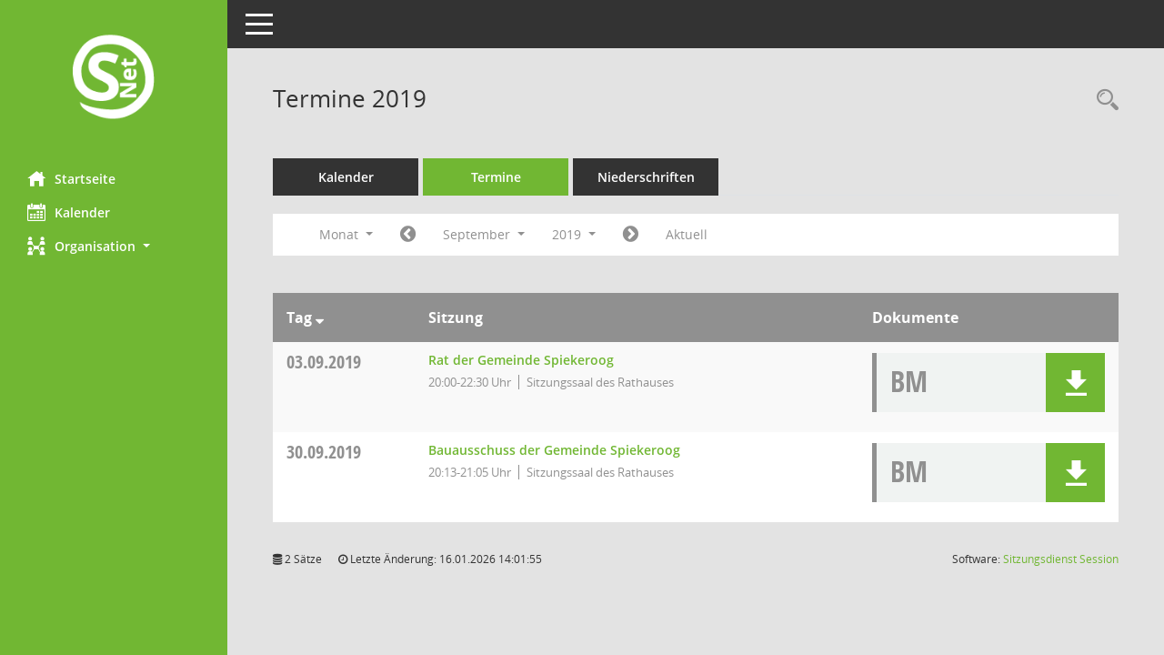

--- FILE ---
content_type: text/html; Charset=utf-8
request_url: https://buergerinfo.spiekeroog.de/si0046.asp?__cjahr=2019&__cmonat=9&__canz=1&__cselect=278528
body_size: 20972
content:
<!DOCTYPE html><html lang="de"  x-ms-format-detection="none"><head><meta charset="utf-8"><meta http-equiv="X-UA-Compatible" content="IE=edge"><meta name="viewport" content="width=device-width, initial-scale=1"><meta name="description" content=""><meta name="author" content="Somacos GmbH & Co. KG,https://www.somacos.de, SessionNet Version 5.5.1 KP3 bi (Layout 6)"><meta name="sessionnet" content="V:050501"/><link rel="shortcut icon" href="im/browser.ico" type="image/x-icon"/><link rel="apple-touch-icon" href="im/somacos57.png" /><link rel="help" href="yhelp1.asp" title="Hilfe" /><link rel="start" href="info.asp" title="Startseite" /><title>SessionNet | Termine 2019</title>
<script>var smcGLOBAL_FUNCTION_STATUS_LOGON = 1;var smcStatus_Logon = false;</script>
<script src="yjavascript.js"></script><script src="js/shopjavascript.js"></script><meta name="format-detection" content="telephone=no, date=no, address=no, email=no" /><link href="css/styles6.css" rel="stylesheet"><link href="css/styles5_3.css" rel="stylesheet"><link href="css/styles5fct.css" rel="stylesheet"><link id="smcglobalprintstyles" rel="stylesheet" type="text/css" media="print" href="css/styles5print.css"><link href="css/responsive.css" rel="stylesheet" media="(max-width:767px)"><link href="css/responsive3.css" rel="stylesheet" media="(max-width:767px)"><!--[if lt IE 9]><script src="js/smchtml5shiv.min.js"></script><script src="js/smcrespond.min.js"></script><![endif]--></head><body id="smc_body" class="smc-body">
<!-- #wrapper --><div id="wrapper" class="smclayout smc_page_si0046_layout"><div id="sidebar-wrapper" role="navigation" aria-label="Hauptmenü" class="smcnav smc-pr-n"><div class="logo"><a href="info.asp" title="Hier gelangen Sie zur Startseite dieser Webanwendung." aria-label="Hier gelangen Sie zur Startseite dieser Webanwendung." class="smce-a-u" ><img src="im/logo_net_l5.png" class="img-responsive smc-img-logo" alt="Logo" /></a></div><ul id="sidebar-nav" class="nav nav-pills nav-stacked"><li class="nav-item smc-nav-online"><a href="info.asp" title="Hier gelangen Sie zur Startseite dieser Webanwendung." aria-label="Hier gelangen Sie zur Startseite dieser Webanwendung." class="smce-a-u nav-link smcmenu1 smc-ct1" ><i class="smc smc-home" aria-hidden="true"></i>Startseite</a></li>
<li class="nav-item smc-nav-online"><a href="si0040.asp" title="Diese Seite enth&auml;lt eine kalendarische &Uuml;bersicht der Sitzungstermine f&uuml;r einen Monat." aria-label="Diese Seite enth&auml;lt eine kalendarische &Uuml;bersicht der Sitzungstermine f&uuml;r einen Monat." class="smce-a-u nav-link smcmenu1 smc-ct1" ><i class="smc smc-calendar" aria-hidden="true"></i>Kalender</a></li>
<li class="nav-item smc-nav-online"><a id="smc_nav_group_org" aria-expanded="false" role="button" data-toggle="collapse" href="#smc_nav_group_sub_org" aria-controls="smc_nav_group_sub_org" href="#"><span><i class="smc smc-network-connection" aria-hidden="true"></i>Organisation</span> <span class="caret"></span></a><ul id="smc_nav_group_sub_org" class="nav collapse" role="menu" aria-labelledby="smc_nav_group_org"><li class="smc-nav-link"><a href="kp0041.asp" title="Diese Seite listet die Personen, die im Sitzungsdienst als Mitglieder registriert sind, auf. Als Filter dienen neben den Anfangsbuchstaben der Nachnamen die Zeitr&auml;ume." aria-label="Diese Seite listet die Personen, die im Sitzungsdienst als Mitglieder registriert sind, auf. Als Filter dienen neben den Anfangsbuchstaben der Nachnamen die Zeitr&auml;ume." class="smce-a-u" >Mandatstr&auml;ger</a></li><li class="smc-nav-link"><a href="gr0040.asp" title="Diese Seite zeigt eine Liste der Gremien, f&uuml;r die im Sitzungsdienst Informationen verwaltet werden. Als Filter stehen die Zeitr&auml;ume zur Verf&uuml;gung." aria-label="Diese Seite zeigt eine Liste der Gremien, f&uuml;r die im Sitzungsdienst Informationen verwaltet werden. Als Filter stehen die Zeitr&auml;ume zur Verf&uuml;gung." class="smce-a-u" >Gremien</a></li></ul></li>
</ul><!-- /Sidebar ende smcnav mandatos --></div>
<div id="page-content-wrapper">
<nav id="top-bar" class="navbar navbar-inverse" aria-label="Auswahlmenü"><div id="menu-toggle" class="collapsed" title="Navigation ein- bzw. ausblenden"><span class="sr-only">Toggle navigation</span><span class="icon-bar"></span><span class="icon-bar"></span><span class="icon-bar"></span></div><ul class="nav navbar-nav navbar-right">

</ul></nav>

<div class="page-title" role="navigation" aria-label="Seitentitel und Oberes Menü"><ul class="nav nav-pills smc-nav-actions float-right smc-pr-n" aria-label="Oberes Menü"><li><a href="recherche.asp" title="Rechercheauswahl anzeigen" aria-label="Rechercheauswahl anzeigen" class="" ><i class="smc smc-magnifier" aria-hidden="true"></i><span class="sr-only">Rechercheauswahl</span></a></li></ul><h1 class="smc_h1">Termine 2019</h1></div>

<div id="page-content" role="main" aria-label="Informationen">
<ul class="nav nav-tabs smcnoprint" id="smcregister" aria-label="Tab Navigation">
<li class="nav-item"><a href="si0040.asp" title="Diese Seite enth&auml;lt eine kalendarische &Uuml;bersicht der Sitzungstermine f&uuml;r einen Monat." aria-label="Diese Seite enth&auml;lt eine kalendarische &Uuml;bersicht der Sitzungstermine f&uuml;r einen Monat." class="smce-a-u nav-link" >Kalender</a></li><li class="nav-item active smc-ct1" aria-selected="true"><a href="si0046.asp" title="Diese Seite enth&auml;lt eine kompakte &Uuml;bersicht der Sitzungstermine. Sie enth&auml;lt die M&ouml;glichkeit, verschiedene Zeitr&auml;ume f&uuml;r die Sitzungsdarstellung zu w&auml;hlen." aria-label="Diese Seite enth&auml;lt eine kompakte &Uuml;bersicht der Sitzungstermine. Sie enth&auml;lt die M&ouml;glichkeit, verschiedene Zeitr&auml;ume f&uuml;r die Sitzungsdarstellung zu w&auml;hlen." class="smce-a-u nav-link" >Termine</a></li><li class="nav-item"><a href="si0046.asp?__cselect=147456&smcdatefct=q&smccont=12" title="Diese Seite enth&auml;lt eine kompakte &Uuml;bersicht der Sitzungen mit Freigabe für die Niederschrift. Sie enth&auml;lt die M&ouml;glichkeit, verschiedene Zeitr&auml;ume f&uuml;r die Sitzungsdarstellung zu w&auml;hlen." aria-label="Diese Seite enth&auml;lt eine kompakte &Uuml;bersicht der Sitzungen mit Freigabe für die Niederschrift. Sie enth&auml;lt die M&ouml;glichkeit, verschiedene Zeitr&auml;ume f&uuml;r die Sitzungsdarstellung zu w&auml;hlen." class="smce-a-u nav-link" >Niederschriften</a></li>
</ul>
<div id="smcfiltermenu" class="smcnoprint smc-filter-bar"><ul class="nav nav-pills">

<li class="nav-item dropdown xxx"><a aria-expanded="false" aria-haspopup="true" role="button" data-toggle="dropdown" class="nav-link dropdown-toggle" href="#">Monat <span class="caret"></span></a><ul class="smcfiltermenu_g8 dropdown-menu dropdown-menu-right"><a class="smce-a-u dropdown-item smcfiltermenu" href="si0046.asp?__cselect=81920&__cfid=65536&__cjahr=2019&__canz=12&__cmonat=1" title="Jahr">Jahr</a><a class="smce-a-u dropdown-item smcfiltermenu" href="si0046.asp?__cselect=147456&__cfid=131072&__cjahr=2019&__cmonat=7&__canz=3" title="Quartal">Quartal</a><a class="smce-a-u dropdown-item smcfiltermenuselected" href="si0046.asp?__cselect=278528&__cfid=262144&__cjahr=2019&__cmonat=9&__canz=1" title="Monat">Monat</a></ul></li><li class="nav-item"><a href="si0046.asp?__cjahr=2019&__cmonat=8&__canz=1&__cselect=278528" title="Jahr: 2019 Monat: 8" aria-label="Jahr: 2019 Monat: 8" class="smce-a-u nav-link smcfiltermenuprev" ><i class="fa fa-chevron-circle-left smcfontawesome"></i></a></li>
<li class="nav-item dropdown"><a id="smce09060000000012" aria-expanded="false" aria-haspopup="true" aria-label="Monat auswählen" title="Monat auswählen" role="button" data-toggle="dropdown" class="nav-link dropdown-toggle" href="#">September <span class="caret"></span></a><div class="smcfiltermenumonth debug_l6_e dropdown-menu dropdown-menu-right" aria-labelledby="smce09060000000012"><a href="si0046.asp?__cjahr=2019&__cmonat=1&__canz=1&__cselect=278528" title="Jahr: 2019 Monat: 1" aria-label="Jahr: 2019 Monat: 1" class="smce-a-u dropdown-item smcfiltermenumonth debug_l6_b" >Januar</a><a href="si0046.asp?__cjahr=2019&__cmonat=2&__canz=1&__cselect=278528" title="Jahr: 2019 Monat: 2" aria-label="Jahr: 2019 Monat: 2" class="smce-a-u dropdown-item smcfiltermenumonth debug_l6_b" >Februar</a><a href="si0046.asp?__cjahr=2019&__cmonat=3&__canz=1&__cselect=278528" title="Jahr: 2019 Monat: 3" aria-label="Jahr: 2019 Monat: 3" class="smce-a-u dropdown-item smcfiltermenumonth debug_l6_b" >M&auml;rz</a><a href="si0046.asp?__cjahr=2019&__cmonat=4&__canz=1&__cselect=278528" title="Jahr: 2019 Monat: 4" aria-label="Jahr: 2019 Monat: 4" class="smce-a-u dropdown-item smcfiltermenumonth debug_l6_b" >April</a><a href="si0046.asp?__cjahr=2019&__cmonat=5&__canz=1&__cselect=278528" title="Jahr: 2019 Monat: 5" aria-label="Jahr: 2019 Monat: 5" class="smce-a-u dropdown-item smcfiltermenumonth debug_l6_b" >Mai</a><a href="si0046.asp?__cjahr=2019&__cmonat=6&__canz=1&__cselect=278528" title="Jahr: 2019 Monat: 6" aria-label="Jahr: 2019 Monat: 6" class="smce-a-u dropdown-item smcfiltermenumonth debug_l6_b" >Juni</a><a href="si0046.asp?__cjahr=2019&__cmonat=7&__canz=1&__cselect=278528" title="Jahr: 2019 Monat: 7" aria-label="Jahr: 2019 Monat: 7" class="smce-a-u dropdown-item smcfiltermenumonth debug_l6_b" >Juli</a><a href="si0046.asp?__cjahr=2019&__cmonat=8&__canz=1&__cselect=278528" title="Jahr: 2019 Monat: 8" aria-label="Jahr: 2019 Monat: 8" class="smce-a-u dropdown-item smcfiltermenumonth debug_l6_b" >August</a><a href="si0046.asp?__cjahr=2019&__cmonat=9&__canz=1&__cselect=278528" title="Jahr: 2019 Monat: 9" aria-label="Jahr: 2019 Monat: 9" class="smce-a-u dropdown-item smcfiltermenumonth debug_l6_b" >September</a><a href="si0046.asp?__cjahr=2019&__cmonat=10&__canz=1&__cselect=278528" title="Jahr: 2019 Monat: 10" aria-label="Jahr: 2019 Monat: 10" class="smce-a-u dropdown-item smcfiltermenumonth debug_l6_b" >Oktober</a><a href="si0046.asp?__cjahr=2019&__cmonat=11&__canz=1&__cselect=278528" title="Jahr: 2019 Monat: 11" aria-label="Jahr: 2019 Monat: 11" class="smce-a-u dropdown-item smcfiltermenumonth debug_l6_b" >November</a><a href="si0046.asp?__cjahr=2019&__cmonat=12&__canz=1&__cselect=278528" title="Jahr: 2019 Monat: 12" aria-label="Jahr: 2019 Monat: 12" class="smce-a-u dropdown-item smcfiltermenumonth debug_l6_b" >Dezember</a></div></li>
<li class="nav-item dropdown smc-dropdown-short"><a id="smce09060000000001" aria-expanded="false" aria-haspopup="true" aria-label="Jahr auswählen" title="Jahr auswählen" role="button" data-toggle="dropdown" class="nav-link dropdown-toggle" href="#">2019 <span class="caret"></span></a><div class="smcfiltermenuyear dropdown-menu dropdown-menu-right" aria-labelledby="smce09060000000001"><a href="si0046.asp?__cjahr=2028&__cmonat=9&__canz=1&__cselect=278528" title="Jahr: 2028 Monat: 9" aria-label="Jahr: 2028 Monat: 9" class="smce-a-u dropdown-item smcfiltermenuyear" >2028</a><a href="si0046.asp?__cjahr=2027&__cmonat=9&__canz=1&__cselect=278528" title="Jahr: 2027 Monat: 9" aria-label="Jahr: 2027 Monat: 9" class="smce-a-u dropdown-item smcfiltermenuyear" >2027</a><a href="si0046.asp?__cjahr=2026&__cmonat=9&__canz=1&__cselect=278528" title="Jahr: 2026 Monat: 9" aria-label="Jahr: 2026 Monat: 9" class="smce-a-u dropdown-item smcfiltermenuyear smcfiltermenuyearnow" >2026</a><a href="si0046.asp?__cjahr=2025&__cmonat=9&__canz=1&__cselect=278528" title="Jahr: 2025 Monat: 9" aria-label="Jahr: 2025 Monat: 9" class="smce-a-u dropdown-item smcfiltermenuyear" >2025</a><a href="si0046.asp?__cjahr=2024&__cmonat=9&__canz=1&__cselect=278528" title="Jahr: 2024 Monat: 9" aria-label="Jahr: 2024 Monat: 9" class="smce-a-u dropdown-item smcfiltermenuyear" >2024</a><a href="si0046.asp?__cjahr=2023&__cmonat=9&__canz=1&__cselect=278528" title="Jahr: 2023 Monat: 9" aria-label="Jahr: 2023 Monat: 9" class="smce-a-u dropdown-item smcfiltermenuyear" >2023</a><a href="si0046.asp?__cjahr=2022&__cmonat=9&__canz=1&__cselect=278528" title="Jahr: 2022 Monat: 9" aria-label="Jahr: 2022 Monat: 9" class="smce-a-u dropdown-item smcfiltermenuyear" >2022</a><a href="si0046.asp?__cjahr=2021&__cmonat=9&__canz=1&__cselect=278528" title="Jahr: 2021 Monat: 9" aria-label="Jahr: 2021 Monat: 9" class="smce-a-u dropdown-item smcfiltermenuyear" >2021</a><a href="si0046.asp?__cjahr=2020&__cmonat=9&__canz=1&__cselect=278528" title="Jahr: 2020 Monat: 9" aria-label="Jahr: 2020 Monat: 9" class="smce-a-u dropdown-item smcfiltermenuyear" >2020</a><a href="si0046.asp?__cjahr=2019&__cmonat=9&__canz=1&__cselect=278528" title="Jahr: 2019 Monat: 9" aria-label="Jahr: 2019 Monat: 9" class="smce-a-u dropdown-item smcfiltermenuyear smcfiltermenuselected" >2019</a><a href="si0046.asp?__cjahr=2018&__cmonat=9&__canz=1&__cselect=278528" title="Jahr: 2018 Monat: 9" aria-label="Jahr: 2018 Monat: 9" class="smce-a-u dropdown-item smcfiltermenuyear" >2018</a><a href="si0046.asp?__cjahr=2017&__cmonat=9&__canz=1&__cselect=278528" title="Jahr: 2017 Monat: 9" aria-label="Jahr: 2017 Monat: 9" class="smce-a-u dropdown-item smcfiltermenuyear" >2017</a><a href="si0046.asp?__cjahr=2016&__cmonat=9&__canz=1&__cselect=278528" title="Jahr: 2016 Monat: 9" aria-label="Jahr: 2016 Monat: 9" class="smce-a-u dropdown-item smcfiltermenuyear" >2016</a><a href="si0046.asp?__cjahr=2015&__cmonat=9&__canz=1&__cselect=278528" title="Jahr: 2015 Monat: 9" aria-label="Jahr: 2015 Monat: 9" class="smce-a-u dropdown-item smcfiltermenuyear" >2015</a><a href="si0046.asp?__cjahr=2014&__cmonat=9&__canz=1&__cselect=278528" title="Jahr: 2014 Monat: 9" aria-label="Jahr: 2014 Monat: 9" class="smce-a-u dropdown-item smcfiltermenuyear" >2014</a><a href="si0046.asp?__cjahr=2013&__cmonat=9&__canz=1&__cselect=278528" title="Jahr: 2013 Monat: 9" aria-label="Jahr: 2013 Monat: 9" class="smce-a-u dropdown-item smcfiltermenuyear" >2013</a></div></li>
<li class="nav-item"><a href="si0046.asp?__cjahr=2019&__cmonat=10&__canz=1&__cselect=278528" title="Jahr: 2019 Monat: 10" aria-label="Jahr: 2019 Monat: 10" class="smce-a-u nav-link smcfiltermenunext debug_l6_13" ><i class="fa fa-chevron-circle-right smcfontawesome"></i></a></li><li class="nav-item"><a href="si0046.asp?__cjahr=2026&__cmonat=1&__canz=1&__cselect=278528" title="Monat: Aktuell" aria-label="Monat: Aktuell" class="smce-a-u nav-link smcfiltermenunow smcdebugnow3" >Aktuell</a></li>
</ul>
</div>
<br />
<!-- table-responsive --><table id="smc_page_si0046_contenttable1" class="table table-striped smc-table smc-table-striped smc-table-responsive smctablesitzungen">
<thead class="smc-t-r-l"><tr><th class="sidat_tag">Tag&nbsp;<span class="smc-pr-n"><a href="si0046.asp?__osidat=d&__osisb=a&__cjahr=2019&__cmonat=9&__canz=1&__cselect=278528" title="Sortieren: nach Tag absteigend" aria-label="Sortieren: nach Tag absteigend" class="smce-a-u" ><i class="fa fa-sort-desc" aria-hidden="true"></i></a></span></th><th class="silink">Sitzung</th><th class="sidocs">Dokumente</th>
</tr><!-- /tr-responsive --></thead>
<tbody>
<tr class="smc-t-r-l"><td data-label="&nbsp;" class="smc-t-cl991 sidat_tag"><a title="Dienstag" class="weekday smc-1x "><span class="smc-weekday-short smc-text-inline-991">Di&nbsp;</span>03.09.2019</a></td><td data-label="Sitzung" class="smc-t-cl991 silink"><div class="smc-el-h "><a href="si0057.asp?__ksinr=477" title="Details anzeigen: Rat der Gemeinde Spiekeroog 03.09.2019" aria-label="Details anzeigen: Rat der Gemeinde Spiekeroog 03.09.2019" class="smce-a-u smc-link-normal smc_doc smc_datatype_si" >Rat der Gemeinde Spiekeroog</a></div><ul class="list-inline smc-detail-list"><li class="list-inline-item">20:00-22:30&nbsp;Uhr</li><li class="list-inline-item">Sitzungssaal des Rathauses</li></ul></td><td class="smc-t-cl991 sidocs"><div class="smc-dg-c-3-12 smc-documents smce-do-1 smc-pr-nsmc-doc-dakurz-box smc-doc-size-1 flex-column">
<div id="smcy00090000019862" class="col-lg-12 smc-d-el"><div id="smcb00090000019862" class="smc-xxdat smc-default default smc-box-type-1 smc-dg-b1"><div class="smc smc-doc-icon"><i class="smc smc-doc-dakurz smc-doc-dakurz-1 smc-doc-symbol  smc_field_danr_6" aria-hidden="true">BM</i></div><div class="smc-doc-content smcc-s1-n smce-m-1"><div id="smcg00090000019862"  class="smc-action-group smc-action-group-lg ml-auto" role="group"><a href="getfile.asp?id=19862&type=do" title="Dokument Download Dateityp: pdf" aria-label="Dokument Download Dateityp: pdf" role="button" class="btn btn-blue" id="smcs00090000019862" ><i role="button" class="smc smc-download" aria-hidden="true"></i></a></div><div class="smc-el-h smc-text-block-991 smc-t-r991"><a href="getfile.asp?id=19862&type=do" title="Dokument Download Dateityp: pdf" aria-label="Dokument Download Dateityp: pdf" class="smce-a-u smc-text-block-991 smc-t-r991" >Aushang Rat</a></div></div></div>
</div>
<!--SMCPHDOCFCT--></div></td>
</tr>
<tr class="smc-t-r-l"><td data-label="&nbsp;" class="smc-t-cl991 sidat_tag"><a title="Montag" class="weekday smc-1x "><span class="smc-weekday-short smc-text-inline-991">Mo&nbsp;</span>30.09.2019</a></td><td data-label="Sitzung" class="smc-t-cl991 silink"><div class="smc-el-h "><a href="si0057.asp?__ksinr=479" title="Details anzeigen: Bauausschuss der Gemeinde Spiekeroog 30.09.2019" aria-label="Details anzeigen: Bauausschuss der Gemeinde Spiekeroog 30.09.2019" class="smce-a-u smc-link-normal smc_doc smc_datatype_si" >Bauausschuss der Gemeinde Spiekeroog</a></div><ul class="list-inline smc-detail-list"><li class="list-inline-item">20:13-21:05&nbsp;Uhr</li><li class="list-inline-item">Sitzungssaal des Rathauses</li></ul></td><td class="smc-t-cl991 sidocs"><div class="smc-dg-c-3-12 smc-documents smce-do-1 smc-pr-nsmc-doc-dakurz-box smc-doc-size-1 flex-column">
<div id="smcy00090000020063" class="col-lg-12 smc-d-el"><div id="smcb00090000020063" class="smc-xxdat smc-default default smc-box-type-1 smc-dg-b1"><div class="smc smc-doc-icon"><i class="smc smc-doc-dakurz smc-doc-dakurz-1 smc-doc-symbol  smc_field_danr_6" aria-hidden="true">BM</i></div><div class="smc-doc-content smcc-s1-n smce-m-1"><div id="smcg00090000020063"  class="smc-action-group smc-action-group-lg ml-auto" role="group"><a href="getfile.asp?id=20063&type=do" title="Dokument Download Dateityp: pdf" aria-label="Dokument Download Dateityp: pdf" role="button" class="btn btn-blue" id="smcs00090000020063" ><i role="button" class="smc smc-download" aria-hidden="true"></i></a></div><div class="smc-el-h smc-text-block-991 smc-t-r991"><a href="getfile.asp?id=20063&type=do" title="Dokument Download Dateityp: pdf" aria-label="Dokument Download Dateityp: pdf" class="smce-a-u smc-text-block-991 smc-t-r991" >Aushang Ausschuss</a></div></div></div>
</div>
<!--SMCPHDOCFCT--></div></td>
</tr>
</tbody>
</table><!-- /table-responsive -->

</div><!-- /page-content-1 -->
</div><!-- /page-content-wrapper -->
<footer aria-label="Fusszeile mit Seiteninformationen"><div class="d-flex justify-content-between"><div id="smcmenubottom" title="Diese Men&uuml;leiste enth&auml;lt Funktionen f&uuml;r die Steuerung der aktuellen Seite."><ul class="list-inline"><li class="list-inline-item"><i class="fa fa-database" aria-hidden="true"></i>&nbsp;2&nbsp;S&auml;tze</li><li><i class="fa fa-clock-o" aria-hidden="true"></i>&nbsp;Letzte &Auml;nderung:&nbsp;16.01.2026 14:01:55</li></ul></div><div id="smcsomacosinfo" class="text-right"><span lang="en">Software: </span><a href="https://somacos.de/loesungen/sitzungsmanagement/session/" class="smc-link-normal" target="_blank" title="Zum Hersteller dieser Sitzungsdienst-Software: Somacos GmbH &amp; Co. KG - in einem neuen Browserfenster">Sitzungsdienst <span lang="en">Session</span><span class="sr-only">(Wird in neuem Fenster geöffnet)</span></a></div></div></footer>
</div><!-- /wrapper -->
<script src="js/smcjquery_min.js?v=3.5.1"></script>
<script src="js/smcpopper_min.js"></script>
<script src="js/smcbootstrap.bundle.min.js"></script>
<script src="js/smcmvc1.js"></script>
<!-- Menu Toggle Script -->
<script>
//Menu Toggle Script Variante "Nav bei < 991 dynamisch" (2):
$("#menu-toggle").click(function (e) {
    e.preventDefault();
    //alert('toggled');
    $("#wrapper").toggleClass("toggled");
});

    document.addEventListener('DOMContentLoaded', function () {
        $(window).on('resize', updateToggle);
        updateToggle();
    });

    function updateToggle() {
        if ($(window).width() < 991) {
            $('#wrapper').addClass('toggled');
        }
    }
    function runToggle() {
        //Einklappen erzwingen:
        //alert('runtoggle 2');
        $('#wrapper').addClass('toggled');
    }
</script>

<script>
function smcGlobalGKI2(){return '317995694';}function smcGlobalSMCLAYOUT(){return 'wrapper';}function smcGlobal_AJAX_KEINRECHT(){return 'ajax.0';}function smcGlobalDebug(){return false;}function smcGlobal_HB(){return 'https://buergerinfo.spiekeroog.de/';}
</script>
</body></html>